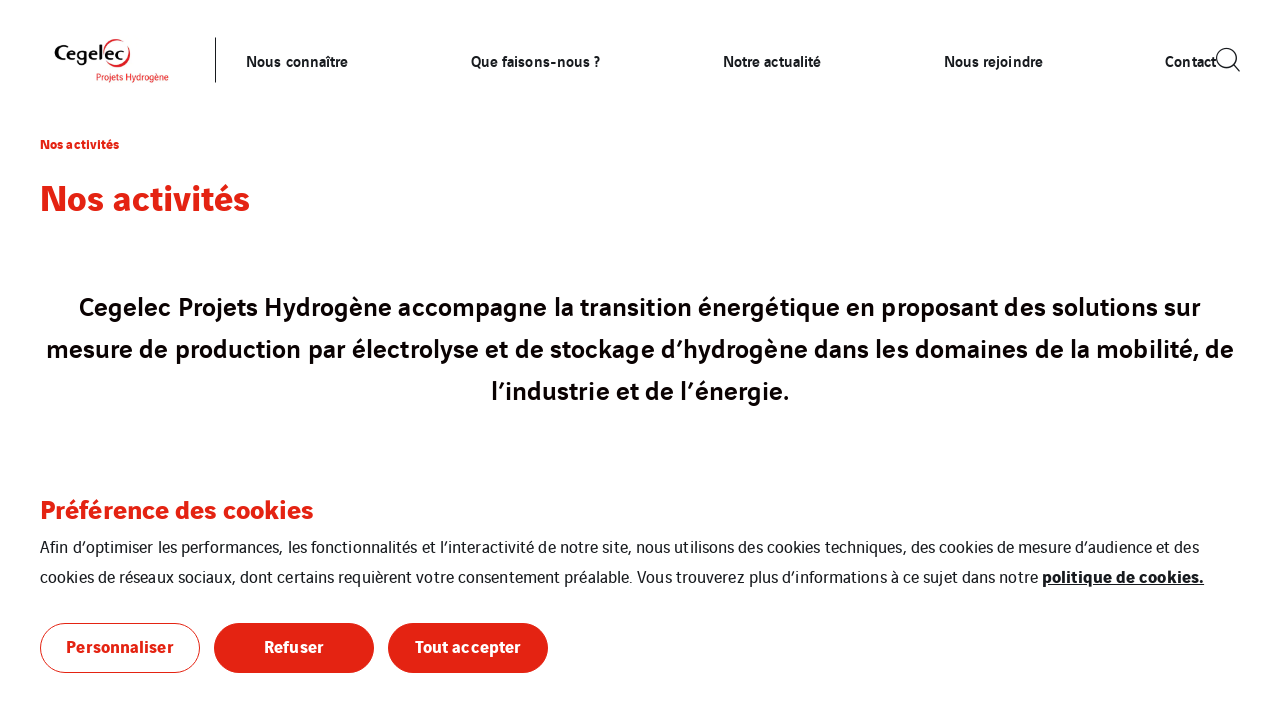

--- FILE ---
content_type: text/html; charset=UTF-8
request_url: https://www.cegelec-projets-hydrogene.fr/nos-activites/
body_size: 11223
content:
<!doctype html>

<html
    class="front-end" lang="fr-FR"
    data-theme="expert"
    data-color="light"
    data-typo="lato"
            >
<head><style>img.lazy{min-height:1px}</style><link href="https://www.cegelec-projets-hydrogene.fr/app/plugins/w3-total-cache/pub/js/lazyload.min.js" as="script">
  <meta charset="utf-8">
  <meta http-equiv="x-ua-compatible" content="ie=edge">
  <meta name="viewport" content="width=device-width, initial-scale=1, shrink-to-fit=no">
  

  
  
  <meta name='robots' content='index, follow, max-image-preview:large, max-snippet:-1, max-video-preview:-1' />

	<!-- This site is optimized with the Yoast SEO plugin v26.1.1 - https://yoast.com/wordpress/plugins/seo/ -->
	<title>Les domaines d’activité de Cegelec Projets Hydrogène</title>
	<meta name="description" content="Cegelec Projets Hydrogène couvre de nombreux domaines d’activités relatifs aux installations sol pour le domaine spatial." />
	<link rel="canonical" href="https://www.cegelec-projets-hydrogene.fr/nos-activites/" />
	<meta property="og:locale" content="fr_FR" />
	<meta property="og:type" content="article" />
	<meta property="og:title" content="Les domaines d’activité de Cegelec Projets Hydrogène" />
	<meta property="og:description" content="Cegelec Projets Hydrogène couvre de nombreux domaines d’activités relatifs aux installations sol pour le domaine spatial." />
	<meta property="og:url" content="https://www.cegelec-projets-hydrogene.fr/nos-activites/" />
	<meta property="og:site_name" content="Cegelec-projets-hydrogene" />
	<meta property="article:modified_time" content="2022-10-12T09:02:10+00:00" />
	<meta name="twitter:card" content="summary_large_image" />
	<!-- / Yoast SEO plugin. -->


<style id='classic-theme-styles-inline-css' type='text/css'>
/*! This file is auto-generated */
.wp-block-button__link{color:#fff;background-color:#32373c;border-radius:9999px;box-shadow:none;text-decoration:none;padding:calc(.667em + 2px) calc(1.333em + 2px);font-size:1.125em}.wp-block-file__button{background:#32373c;color:#fff;text-decoration:none}
</style>
<style id='global-styles-inline-css' type='text/css'>
:root{--wp--preset--aspect-ratio--square: 1;--wp--preset--aspect-ratio--4-3: 4/3;--wp--preset--aspect-ratio--3-4: 3/4;--wp--preset--aspect-ratio--3-2: 3/2;--wp--preset--aspect-ratio--2-3: 2/3;--wp--preset--aspect-ratio--16-9: 16/9;--wp--preset--aspect-ratio--9-16: 9/16;--wp--preset--color--black: #000000;--wp--preset--color--cyan-bluish-gray: #abb8c3;--wp--preset--color--white: #ffffff;--wp--preset--color--pale-pink: #f78da7;--wp--preset--color--vivid-red: #cf2e2e;--wp--preset--color--luminous-vivid-orange: #ff6900;--wp--preset--color--luminous-vivid-amber: #fcb900;--wp--preset--color--light-green-cyan: #7bdcb5;--wp--preset--color--vivid-green-cyan: #00d084;--wp--preset--color--pale-cyan-blue: #8ed1fc;--wp--preset--color--vivid-cyan-blue: #0693e3;--wp--preset--color--vivid-purple: #9b51e0;--wp--preset--gradient--vivid-cyan-blue-to-vivid-purple: linear-gradient(135deg,rgba(6,147,227,1) 0%,rgb(155,81,224) 100%);--wp--preset--gradient--light-green-cyan-to-vivid-green-cyan: linear-gradient(135deg,rgb(122,220,180) 0%,rgb(0,208,130) 100%);--wp--preset--gradient--luminous-vivid-amber-to-luminous-vivid-orange: linear-gradient(135deg,rgba(252,185,0,1) 0%,rgba(255,105,0,1) 100%);--wp--preset--gradient--luminous-vivid-orange-to-vivid-red: linear-gradient(135deg,rgba(255,105,0,1) 0%,rgb(207,46,46) 100%);--wp--preset--gradient--very-light-gray-to-cyan-bluish-gray: linear-gradient(135deg,rgb(238,238,238) 0%,rgb(169,184,195) 100%);--wp--preset--gradient--cool-to-warm-spectrum: linear-gradient(135deg,rgb(74,234,220) 0%,rgb(151,120,209) 20%,rgb(207,42,186) 40%,rgb(238,44,130) 60%,rgb(251,105,98) 80%,rgb(254,248,76) 100%);--wp--preset--gradient--blush-light-purple: linear-gradient(135deg,rgb(255,206,236) 0%,rgb(152,150,240) 100%);--wp--preset--gradient--blush-bordeaux: linear-gradient(135deg,rgb(254,205,165) 0%,rgb(254,45,45) 50%,rgb(107,0,62) 100%);--wp--preset--gradient--luminous-dusk: linear-gradient(135deg,rgb(255,203,112) 0%,rgb(199,81,192) 50%,rgb(65,88,208) 100%);--wp--preset--gradient--pale-ocean: linear-gradient(135deg,rgb(255,245,203) 0%,rgb(182,227,212) 50%,rgb(51,167,181) 100%);--wp--preset--gradient--electric-grass: linear-gradient(135deg,rgb(202,248,128) 0%,rgb(113,206,126) 100%);--wp--preset--gradient--midnight: linear-gradient(135deg,rgb(2,3,129) 0%,rgb(40,116,252) 100%);--wp--preset--font-size--small: 13px;--wp--preset--font-size--medium: 20px;--wp--preset--font-size--large: 36px;--wp--preset--font-size--x-large: 42px;--wp--preset--spacing--20: 0.44rem;--wp--preset--spacing--30: 0.67rem;--wp--preset--spacing--40: 1rem;--wp--preset--spacing--50: 1.5rem;--wp--preset--spacing--60: 2.25rem;--wp--preset--spacing--70: 3.38rem;--wp--preset--spacing--80: 5.06rem;--wp--preset--shadow--natural: 6px 6px 9px rgba(0, 0, 0, 0.2);--wp--preset--shadow--deep: 12px 12px 50px rgba(0, 0, 0, 0.4);--wp--preset--shadow--sharp: 6px 6px 0px rgba(0, 0, 0, 0.2);--wp--preset--shadow--outlined: 6px 6px 0px -3px rgba(255, 255, 255, 1), 6px 6px rgba(0, 0, 0, 1);--wp--preset--shadow--crisp: 6px 6px 0px rgba(0, 0, 0, 1);}:where(.is-layout-flex){gap: 0.5em;}:where(.is-layout-grid){gap: 0.5em;}body .is-layout-flex{display: flex;}.is-layout-flex{flex-wrap: wrap;align-items: center;}.is-layout-flex > :is(*, div){margin: 0;}body .is-layout-grid{display: grid;}.is-layout-grid > :is(*, div){margin: 0;}:where(.wp-block-columns.is-layout-flex){gap: 2em;}:where(.wp-block-columns.is-layout-grid){gap: 2em;}:where(.wp-block-post-template.is-layout-flex){gap: 1.25em;}:where(.wp-block-post-template.is-layout-grid){gap: 1.25em;}.has-black-color{color: var(--wp--preset--color--black) !important;}.has-cyan-bluish-gray-color{color: var(--wp--preset--color--cyan-bluish-gray) !important;}.has-white-color{color: var(--wp--preset--color--white) !important;}.has-pale-pink-color{color: var(--wp--preset--color--pale-pink) !important;}.has-vivid-red-color{color: var(--wp--preset--color--vivid-red) !important;}.has-luminous-vivid-orange-color{color: var(--wp--preset--color--luminous-vivid-orange) !important;}.has-luminous-vivid-amber-color{color: var(--wp--preset--color--luminous-vivid-amber) !important;}.has-light-green-cyan-color{color: var(--wp--preset--color--light-green-cyan) !important;}.has-vivid-green-cyan-color{color: var(--wp--preset--color--vivid-green-cyan) !important;}.has-pale-cyan-blue-color{color: var(--wp--preset--color--pale-cyan-blue) !important;}.has-vivid-cyan-blue-color{color: var(--wp--preset--color--vivid-cyan-blue) !important;}.has-vivid-purple-color{color: var(--wp--preset--color--vivid-purple) !important;}.has-black-background-color{background-color: var(--wp--preset--color--black) !important;}.has-cyan-bluish-gray-background-color{background-color: var(--wp--preset--color--cyan-bluish-gray) !important;}.has-white-background-color{background-color: var(--wp--preset--color--white) !important;}.has-pale-pink-background-color{background-color: var(--wp--preset--color--pale-pink) !important;}.has-vivid-red-background-color{background-color: var(--wp--preset--color--vivid-red) !important;}.has-luminous-vivid-orange-background-color{background-color: var(--wp--preset--color--luminous-vivid-orange) !important;}.has-luminous-vivid-amber-background-color{background-color: var(--wp--preset--color--luminous-vivid-amber) !important;}.has-light-green-cyan-background-color{background-color: var(--wp--preset--color--light-green-cyan) !important;}.has-vivid-green-cyan-background-color{background-color: var(--wp--preset--color--vivid-green-cyan) !important;}.has-pale-cyan-blue-background-color{background-color: var(--wp--preset--color--pale-cyan-blue) !important;}.has-vivid-cyan-blue-background-color{background-color: var(--wp--preset--color--vivid-cyan-blue) !important;}.has-vivid-purple-background-color{background-color: var(--wp--preset--color--vivid-purple) !important;}.has-black-border-color{border-color: var(--wp--preset--color--black) !important;}.has-cyan-bluish-gray-border-color{border-color: var(--wp--preset--color--cyan-bluish-gray) !important;}.has-white-border-color{border-color: var(--wp--preset--color--white) !important;}.has-pale-pink-border-color{border-color: var(--wp--preset--color--pale-pink) !important;}.has-vivid-red-border-color{border-color: var(--wp--preset--color--vivid-red) !important;}.has-luminous-vivid-orange-border-color{border-color: var(--wp--preset--color--luminous-vivid-orange) !important;}.has-luminous-vivid-amber-border-color{border-color: var(--wp--preset--color--luminous-vivid-amber) !important;}.has-light-green-cyan-border-color{border-color: var(--wp--preset--color--light-green-cyan) !important;}.has-vivid-green-cyan-border-color{border-color: var(--wp--preset--color--vivid-green-cyan) !important;}.has-pale-cyan-blue-border-color{border-color: var(--wp--preset--color--pale-cyan-blue) !important;}.has-vivid-cyan-blue-border-color{border-color: var(--wp--preset--color--vivid-cyan-blue) !important;}.has-vivid-purple-border-color{border-color: var(--wp--preset--color--vivid-purple) !important;}.has-vivid-cyan-blue-to-vivid-purple-gradient-background{background: var(--wp--preset--gradient--vivid-cyan-blue-to-vivid-purple) !important;}.has-light-green-cyan-to-vivid-green-cyan-gradient-background{background: var(--wp--preset--gradient--light-green-cyan-to-vivid-green-cyan) !important;}.has-luminous-vivid-amber-to-luminous-vivid-orange-gradient-background{background: var(--wp--preset--gradient--luminous-vivid-amber-to-luminous-vivid-orange) !important;}.has-luminous-vivid-orange-to-vivid-red-gradient-background{background: var(--wp--preset--gradient--luminous-vivid-orange-to-vivid-red) !important;}.has-very-light-gray-to-cyan-bluish-gray-gradient-background{background: var(--wp--preset--gradient--very-light-gray-to-cyan-bluish-gray) !important;}.has-cool-to-warm-spectrum-gradient-background{background: var(--wp--preset--gradient--cool-to-warm-spectrum) !important;}.has-blush-light-purple-gradient-background{background: var(--wp--preset--gradient--blush-light-purple) !important;}.has-blush-bordeaux-gradient-background{background: var(--wp--preset--gradient--blush-bordeaux) !important;}.has-luminous-dusk-gradient-background{background: var(--wp--preset--gradient--luminous-dusk) !important;}.has-pale-ocean-gradient-background{background: var(--wp--preset--gradient--pale-ocean) !important;}.has-electric-grass-gradient-background{background: var(--wp--preset--gradient--electric-grass) !important;}.has-midnight-gradient-background{background: var(--wp--preset--gradient--midnight) !important;}.has-small-font-size{font-size: var(--wp--preset--font-size--small) !important;}.has-medium-font-size{font-size: var(--wp--preset--font-size--medium) !important;}.has-large-font-size{font-size: var(--wp--preset--font-size--large) !important;}.has-x-large-font-size{font-size: var(--wp--preset--font-size--x-large) !important;}
:where(.wp-block-post-template.is-layout-flex){gap: 1.25em;}:where(.wp-block-post-template.is-layout-grid){gap: 1.25em;}
:where(.wp-block-columns.is-layout-flex){gap: 2em;}:where(.wp-block-columns.is-layout-grid){gap: 2em;}
:root :where(.wp-block-pullquote){font-size: 1.5em;line-height: 1.6;}
</style>
<link rel='stylesheet' rel='dns-prefetch' async defer='defer' id='cookie-law-info-css' href='https://www.cegelec-projets-hydrogene.fr/app/plugins/webtoffee-gdpr-cookie-consent/public/css/cookie-law-info-public.css?ver=2.6.5' type='text/css' media='all' />
<link rel='stylesheet' rel='dns-prefetch' async defer='defer' id='cookie-law-info-gdpr-css' href='https://www.cegelec-projets-hydrogene.fr/app/plugins/webtoffee-gdpr-cookie-consent/public/css/cookie-law-info-gdpr.css?ver=2.6.5' type='text/css' media='all' />
<style id='cookie-law-info-gdpr-inline-css' type='text/css'>
.cli-modal-content, .cli-tab-content { background-color: #ffffff; }.cli-privacy-content-text, .cli-modal .cli-modal-dialog, .cli-tab-container p, a.cli-privacy-readmore { color: #000000; }.cli-tab-header { background-color: #f2f2f2; }.cli-tab-header, .cli-tab-header a.cli-nav-link,span.cli-necessary-caption,.cli-switch .cli-slider:after { color: #000000; }.cli-switch .cli-slider:before { background-color: #ffffff; }.cli-switch input:checked + .cli-slider:before { background-color: #ffffff; }.cli-switch .cli-slider { background-color: #e3e1e8; }.cli-switch input:checked + .cli-slider { background-color: #28a745; }.cli-modal-close svg { fill: #000000; }.cli-tab-footer .wt-cli-privacy-accept-all-btn { background-color: #00acad; color: #ffffff}.cli-tab-footer .wt-cli-privacy-accept-btn { background-color: #00acad; color: #ffffff}.cli-tab-header a:before{ border-right: 1px solid #000000; border-bottom: 1px solid #000000; }
</style>
<link rel='stylesheet' rel='dns-prefetch' async defer='defer' id='sage/main.css-css' href='https://www.cegelec-projets-hydrogene.fr/app/themes/veentreprise/dist/styles/main_d1b9a60f.css' type='text/css' media='all' />
<script type="text/javascript" src="https://www.cegelec-projets-hydrogene.fr/wp-includes/js/jquery/jquery.min.js?ver=3.7.1" id="jquery-core-js"></script>
<script type="text/javascript" src="https://www.cegelec-projets-hydrogene.fr/wp-includes/js/jquery/jquery-migrate.min.js?ver=3.4.1" id="jquery-migrate-js"></script>
<script type="text/javascript" id="cookie-law-info-js-extra">
/* <![CDATA[ */
var Cli_Data = {"nn_cookie_ids":[],"non_necessary_cookies":{"cookies-reseaux-sociaux":["Cookies r\u00e9seaux sociaux et services tiers"]},"cookielist":{"cookies-de-mesure-daudience":{"id":28,"status":true,"priority":0,"title":"Cookies de mesures d\u2019audience","strict":true,"default_state":false,"ccpa_optout":false,"loadonstart":true},"cookies-techniques":{"id":32,"status":true,"priority":0,"title":"Cookies techniques","strict":true,"default_state":false,"ccpa_optout":false,"loadonstart":true},"cookies-reseaux-sociaux":{"id":30,"status":true,"priority":0,"title":"Cookies r\u00e9seaux sociaux et services tiers","strict":false,"default_state":false,"ccpa_optout":false,"loadonstart":false}},"ajax_url":"https:\/\/www.cegelec-projets-hydrogene.fr\/app\/themes\/veentreprise\/app\/ajax-handler.php","current_lang":"fr","security":"9215cbd493","eu_countries":["GB"],"geoIP":"disabled","use_custom_geolocation_api":"","custom_geolocation_api":"https:\/\/geoip.cookieyes.com\/geoip\/checker\/result.php","consentVersion":"1","strictlyEnabled":["necessary","obligatoire","cookies-de-mesure-daudience","cookies-techniques"],"cookieDomain":"","privacy_length":"250","ccpaEnabled":"","ccpaRegionBased":"","ccpaBarEnabled":"","ccpaType":"gdpr","triggerDomRefresh":"","secure_cookies":""};
var log_object = {"ajax_url":"https:\/\/www.cegelec-projets-hydrogene.fr\/app\/themes\/veentreprise\/app\/ajax-handler.php"};
/* ]]> */
</script>
<script type="text/javascript" src="https://www.cegelec-projets-hydrogene.fr/app/plugins/webtoffee-gdpr-cookie-consent/public/js/cookie-law-info-public.js?ver=2.6.5" id="cookie-law-info-js"></script>
<link rel="https://api.w.org/" href="https://www.cegelec-projets-hydrogene.fr/wp-json/" /><link rel="alternate" title="JSON" type="application/json" href="https://www.cegelec-projets-hydrogene.fr/wp-json/wp/v2/pages/74" /><link rel='shortlink' href='https://www.cegelec-projets-hydrogene.fr/?p=74' />
<link rel="alternate" title="oEmbed (JSON)" type="application/json+oembed" href="https://www.cegelec-projets-hydrogene.fr/wp-json/oembed/1.0/embed?url=https%3A%2F%2Fwww.cegelec-projets-hydrogene.fr%2Fnos-activites%2F" />
<link rel="alternate" title="oEmbed (XML)" type="text/xml+oembed" href="https://www.cegelec-projets-hydrogene.fr/wp-json/oembed/1.0/embed?url=https%3A%2F%2Fwww.cegelec-projets-hydrogene.fr%2Fnos-activites%2F&#038;format=xml" />
<script>jQuery(document).ready(function(){jQuery('.cli-modal-footer .cli-tab-footer.wt-cli-privacy-overview-actions').prepend('<a id="wt-cli-accept-all-btn" tabindex="0" role="button" data-cli_action="accept_all" class="wt-cli-element wt-cli-accept-all-btn cookie_action_close_header cli_action_button cli-btn wt-cli-privacy-btn">Tout accepter</a>');});</script><script>jQuery(document).ready(function(){jQuery('.cli-modal-footer .cli-tab-footer.wt-cli-privacy-overview-actions').prepend('<a id="wt-cli-reject-btn" tabindex="0" role="button" class="wt-cli-element cookie_action_close_header_reject cli_action_button cli-btn wt-cli-privacy-btn" data-cli_action="reject">Tout refuser</a>');});</script>            <script>
                window.ajaxurl = 'https://www.cegelec-projets-hydrogene.fr/app/themes/veentreprise/app/ajax-handler.php';
            </script>
            <!-- Matomo -->
<script type="text/plain" data-cli-class="cli-blocker-script"  data-cli-category="cookies-de-mesure-daudience" data-cli-script-type="cookies-de-mesure-daudience" data-cli-block="false" data-cli-block-if-ccpa-optout="false" data-cli-element-position="head">
  var _paq = window._paq = window._paq || [];
  /* tracker methods like "setCustomDimension" should be called before "trackPageView" */
  _paq.push(['trackPageView']);
  _paq.push(['enableLinkTracking']);
  (function() {
    var u="//matomo-com.vinci-energies.net/";
    _paq.push(['setTrackerUrl', u+'matomo.php']);
    _paq.push(['setSiteId', '225']);
    var d=document, g=d.createElement('script'), s=d.getElementsByTagName('script')[0];
    g.async=true; g.src=u+'matomo.js'; s.parentNode.insertBefore(g,s);
  })();
</script>
<!-- End Matomo Code -->
  <script>
    window.addEventListener('LazyLoad::Initialized', function (e) {
      var lazyLoadInstance = e.detail.instance;

      lazyLoadInstance._settings.callback_loaded = function (el) {
        el.style.display = 'none';
        el.offsetHeight;
        el.style.display = '';
      };
    }, false);
  </script>
</head>

<body class="wp-singular page-template-default page page-id-74 wp-theme-veentrepriseresources nos-activites app-data index-data singular-data page-data page-74-data page-nos-activites-data">

    <style>
        :root {
            --primary: #e42312;
            --secondary: #0a0202;
            --tertiary: #a0a0a0;
            --primary-set: #ffffff;
            --secondary-set: #ffffff;
            --tertiary-set: #ffffff;
        }

        

    </style>


    <div class="page-loader js-page-loader"
    style="position: fixed; top: 0; left: 0; width: 100%; height: 100%; z-index: 99999; background-color: #f2f2f2;">
            
        <img class="main-logo" src="https://www.cegelec-projets-hydrogene.fr/app/uploads/sites/328/2022/08/Logo_Cegelec-H2-V1.jpg" alt="" width="454" height="158"
                style="position: absolute; top: 50%; left: 50%; transform: translate(-50%, -50%); width: 50%; max-width: 240px;">
    </div>

    
    <div class="main-wrap" role="document">

        <header class="header">

    <div class="header-holder">

        
        <div class="header-inner">
            <div class="header-background"></div>
            <div class="header-main">
                <div class="container">
                    <div class="header-row">
                        <div class="header-col">

                            <div id="header-logo" class="header-logo">

                                                                    <a class="logo-link" href="https://www.cegelec-projets-hydrogene.fr/">
                                        
                                        <img class="main-logo" src="https://www.cegelec-projets-hydrogene.fr/app/uploads/sites/328/2022/08/Logo_Cegelec-H2-V1.jpg"
                                        alt="" width="454" height="158" style="width: 454px; height: 158px;">
                                    </a>
                                                            </div>
                            <div class="header-navigation">
                                
                                <div class="header-menu-desktop">
                                                                            <div class="header-mega-menu-background"></div>
                                                                        
                                    
                                    
                                                                            
                                                                                    <div class="menu-menu-principal-fr-container"><ul id="menu" class="nav"><li id="menu-item-158" class="menu-item menu-item-type-custom menu-item-object-custom menu-item-has-children menu-item-158"><a href="https://www.cegelec-projets-hydrogene.fr/qui-sommes-nous/">Nous connaître</a>          <div class="sub-menu mega-menu">
            <div class="container">
              <h3 class="sub-menu__title menu-item">
  <a href="https://www.cegelec-projets-hydrogene.fr/qui-sommes-nous/" class="menu-item-link">  Nous connaître
  </a></h3>








              <ul class="sub-menu__lvl-2">	<li id="menu-item-160" class="menu-item menu-item-type-post_type menu-item-object-page menu-item-160"><a href="https://www.cegelec-projets-hydrogene.fr/qui-sommes-nous/">Qui sommes-nous?</a></li>
	<li id="menu-item-159" class="menu-item menu-item-type-post_type menu-item-object-page menu-item-159"><a href="https://www.cegelec-projets-hydrogene.fr/notre-histoire/">Notre histoire</a></li>
</ul><ul class="sub-menu__lvl-3"></ul>
<ul class="sub-menu__lvl-4"></ul>
</div></div></li>
<li id="menu-item-161" class="menu-item menu-item-type-custom menu-item-object-custom current-menu-ancestor current-menu-parent menu-item-has-children menu-item-161"><a href="https://www.cegelec-projets-hydrogene.fr/nos-activites/">Que faisons-nous ?</a>          <div class="sub-menu mega-menu">
            <div class="container">
              <h3 class="sub-menu__title menu-item">
  <a href="https://www.cegelec-projets-hydrogene.fr/nos-activites/" class="menu-item-link">  Que faisons-nous ?
  </a></h3>








              <ul class="sub-menu__lvl-2">	<li id="menu-item-162" class="menu-item menu-item-type-post_type menu-item-object-page current-menu-item page_item page-item-74 current_page_item menu-item-162"><a href="https://www.cegelec-projets-hydrogene.fr/nos-activites/" aria-current="page">Nos activités</a></li>
	<li id="menu-item-163" class="menu-item menu-item-type-post_type menu-item-object-page menu-item-163"><a href="https://www.cegelec-projets-hydrogene.fr/nos-expertises/">Nos expertises</a></li>
</ul><ul class="sub-menu__lvl-3"></ul>
<ul class="sub-menu__lvl-4"></ul>
</div></div></li>
<li id="menu-item-164" class="menu-item menu-item-type-custom menu-item-object-custom menu-item-164"><a href="https://www.cegelec-projets-hydrogene.fr/news/">Notre actualité</a></li>
<li id="menu-item-166" class="menu-item menu-item-type-post_type menu-item-object-page menu-item-166"><a href="https://www.cegelec-projets-hydrogene.fr/nous-rejoindre/">Nous rejoindre</a></li>
<li id="menu-item-165" class="menu-item menu-item-type-post_type menu-item-object-page menu-item-165"><a href="https://www.cegelec-projets-hydrogene.fr/contact/">Contact</a></li>
</ul></div>
                                                                             
                                                                    </div>
                                                                    <div class="header-menu-mobile">
                                        
                                        
                                                                                                                                    <div class="header-menu-mobile__top"><ul id="menu-menu-principal-fr" class="nav"><li class="menu-item menu-item-type-custom menu-item-object-custom menu-item-has-children menu-item-158"><a href="https://www.cegelec-projets-hydrogene.fr/qui-sommes-nous/">Nous connaître</a>
<ul class="sub-menu">
	<li class="menu-item menu-item-type-post_type menu-item-object-page menu-item-160"><a href="https://www.cegelec-projets-hydrogene.fr/qui-sommes-nous/">Qui sommes-nous?</a></li>
	<li class="menu-item menu-item-type-post_type menu-item-object-page menu-item-159"><a href="https://www.cegelec-projets-hydrogene.fr/notre-histoire/">Notre histoire</a></li>
</ul>
</li>
<li class="menu-item menu-item-type-custom menu-item-object-custom current-menu-ancestor current-menu-parent menu-item-has-children menu-item-161"><a href="https://www.cegelec-projets-hydrogene.fr/nos-activites/">Que faisons-nous ?</a>
<ul class="sub-menu">
	<li class="menu-item menu-item-type-post_type menu-item-object-page current-menu-item page_item page-item-74 current_page_item menu-item-162"><a href="https://www.cegelec-projets-hydrogene.fr/nos-activites/" aria-current="page">Nos activités</a></li>
	<li class="menu-item menu-item-type-post_type menu-item-object-page menu-item-163"><a href="https://www.cegelec-projets-hydrogene.fr/nos-expertises/">Nos expertises</a></li>
</ul>
</li>
<li class="menu-item menu-item-type-custom menu-item-object-custom menu-item-164"><a href="https://www.cegelec-projets-hydrogene.fr/news/">Notre actualité</a></li>
<li class="menu-item menu-item-type-post_type menu-item-object-page menu-item-166"><a href="https://www.cegelec-projets-hydrogene.fr/nous-rejoindre/">Nous rejoindre</a></li>
<li class="menu-item menu-item-type-post_type menu-item-object-page menu-item-165"><a href="https://www.cegelec-projets-hydrogene.fr/contact/">Contact</a></li>
</ul></div>
                                                                                    
                                        <div class="header-menu-mobile__bottom dark-bg">
                                            <div class="nav"><ul>
<li class="page_item page-item-5"><a href="https://www.cegelec-projets-hydrogene.fr/">Cegelec Projets Hydrogène</a></li>
<li class="page_item page-item-47"><a href="https://www.cegelec-projets-hydrogene.fr/contact/">Contact</a></li>
<li class="page_item page-item-74 current_page_item"><a href="https://www.cegelec-projets-hydrogene.fr/nos-activites/" aria-current="page">Nos activités</a></li>
<li class="page_item page-item-61"><a href="https://www.cegelec-projets-hydrogene.fr/nos-expertises/">Nos expertises</a></li>
<li class="page_item page-item-100"><a href="https://www.cegelec-projets-hydrogene.fr/notre-histoire/">Notre histoire</a></li>
<li class="page_item page-item-55"><a href="https://www.cegelec-projets-hydrogene.fr/nous-rejoindre/">Nous rejoindre</a></li>
<li class="page_item page-item-120"><a href="https://www.cegelec-projets-hydrogene.fr/qui-sommes-nous/">Qui sommes-nous?</a></li>
<li class="page_item page-item-7"><a href="https://www.cegelec-projets-hydrogene.fr/mentions-legales/">Mentions Légales</a></li>
<li class="page_item page-item-9"><a href="https://www.cegelec-projets-hydrogene.fr/cookies/">Cookies</a></li>
<li class="page_item page-item-11"><a href="https://www.cegelec-projets-hydrogene.fr/plan-du-site/">Plan du site</a></li>
<li class="page_item page-item-24"><a href="https://www.cegelec-projets-hydrogene.fr/suppression-de-donnees/">Suppression de données</a></li>
</ul></div>

                                            <div class="header-elements">
  
  </div>


                                                                                            <div class=nav>
    
    <ul class="social-list">
                    <li class="social-item">
                <a class="social-link minimal-link" href="https://www.linkedin.com/company/cegelec-projets-hydrog%C3%A8ne/" target="_blank">
                    <span class="icon icon-linkedin"></span>
                </a>
            </li>
            </ul>

            </div>
    
                                                                                    </div>
                                    </div>
                                                        </div>
                    </div>
                    <div class="header-col">

                        <div class="header-tools">

                            
                            <div class="header-elements">
  
      
    <button class="search link js-header-form" data-action="show" data-form="#header-search">
      <i class="icon-search"></i>
    </button>
  </div>

                            

                            
                            <div class="header-burger ">
                                
                                <div class="menu-burger js-burger-menu">
                                    <div class="burger-icon">
                                        <div class="burger-container">
                                            <span class="burger-bun-top"></span>
                                            <span class="burger-filling"></span>
                                            <span class="burger-bun-bot"></span>
                                        </div>
                                    </div>
                                </div>
                            </div>

                        </div>
                    </div>
                </div>
            </div>
        </div>
        <div id="header-search">
            <div class="container-md">
                <button class="js-header-form" data-action="hide" data-form="#header-search">
                    <i class="icon-close"></i>
                </button>
                <form role="search" method="get" class="search-form" action="https://www.cegelec-projets-hydrogene.fr/">
				<label>
					<span class="screen-reader-text">Rechercher :</span>
					<input type="search" class="search-field" placeholder="Saisissez votre recherche" value="" name="s" autocomplete="off" />
				</label>
				<div class="icon-arrow-link"><input type="submit" class="search-submit" value="Rechercher" /></div>
			</form>
            </div>
        </div>
    </div>
    </div>
</header>

        <main class="main">
            
                         
            
                        <section class="block-breadcrumb" data-scrolltrigger-self>
        <div class="container">
			<div class="breadcrumb"><span><span class="breadcrumb_last" aria-current="page">Nos activités</span></span></div>
		</div>
	</section>
            
        

                            <section class="section block-wysiwyg editor" data-scrolltrigger-self>
    
    <div class="container">
        <h2><strong>Nos activités</strong></h2>


                                </div>

</section>


<section class="section block-wysiwyg editor" data-scrolltrigger-self>
    
    <div class="container">
        <blockquote>
<h3 style="text-align: center">Cegelec Projets Hydrogène accompagne la transition énergétique en proposant des solutions sur mesure de production par électrolyse et de stockage d’hydrogène dans les domaines de la mobilité, de l’industrie et de l’énergie.</h3>
</blockquote>


                                </div>

</section>


<section class="section block-compound --shifted">
    
<div class="container compound-container" data-scrolltrigger-section>

            <div class="compound-illus-wrapper">
            <img fetchpriority="high" decoding="async" src="data:image/svg+xml,%3Csvg%20xmlns='http://www.w3.org/2000/svg'%20viewBox='0%200%20785%20695'%3E%3C/svg%3E" data-src="https://www.cegelec-projets-hydrogene.fr/app/uploads/sites/328/2022/09/Production-electrique-785x695-1.png" alt="" width="785" height="695" class="compound-illus lazy">
        </div>
    
    <div class="compound-desc" data-scrolltrigger-section>
                            <p class="compound-title">Production électrique</p>
                            <p class="compound-txt">●  Couplage d’électrolyseurs aux installations d’énergie renouvelable pour stocker l&rsquo;Energie<br />
●  Stockage d’Hydrogène réversible avec production d’électricité par Pile à combustible<br />
</p>
        
                                </div>

</div>
</section>


<section class="section block-compound --shifted --reverse">
    
<div class="container compound-container" data-scrolltrigger-section>

            <div class="compound-illus-wrapper">
            <img decoding="async" src="data:image/svg+xml,%3Csvg%20xmlns='http://www.w3.org/2000/svg'%20viewBox='0%200%20785%20695'%3E%3C/svg%3E" data-src="https://www.cegelec-projets-hydrogene.fr/app/uploads/sites/328/2022/09/mobilite-785x695-2.png" alt="" width="785" height="695" class="compound-illus lazy">
        </div>
    
    <div class="compound-desc" data-scrolltrigger-section>
                            <p class="compound-title">Mobilités</p>
                            <p class="compound-txt">●  Station de production d’hydrogène par électrolyse<br />
●  Station de stockage et distribution d’hydrogène (train, BOM, Bus, voiture, bateau, barge)<br />
</p>
        
                                </div>

</div>
</section>


<section class="section block-compound --shifted">
    
<div class="container compound-container" data-scrolltrigger-section>

            <div class="compound-illus-wrapper">
            <img decoding="async" src="data:image/svg+xml,%3Csvg%20xmlns='http://www.w3.org/2000/svg'%20viewBox='0%200%20785%20695'%3E%3C/svg%3E" data-src="https://www.cegelec-projets-hydrogene.fr/app/uploads/sites/328/2022/09/Industrie-785x695-1-1.png" alt="" width="785" height="695" class="compound-illus lazy">
        </div>
    
    <div class="compound-desc" data-scrolltrigger-section>
                            <p class="compound-title">Industrie</p>
                            <p class="compound-txt">●  Unité de production d’hydrogène gazeux « vert » sur site<br />
●  Compression, stockage et acheminement d&rsquo;H2</p>
        
                                </div>

</div>
</section>

            
                    </main>

                <footer class="footer">

    <div class="container">

        <div class="footer-primary" data-scrolltrigger-section>

            <div class="footer-infos">
                <div class="wrap">

                    					<nav class="footer-logo-wrap">
                        <a href="https://www.cegelec-projets-hydrogene.fr/" class="footer-logo-link">
							
                            <img src="data:image/svg+xml,%3Csvg%20xmlns='http://www.w3.org/2000/svg'%20viewBox='0%200%20130%2090'%3E%3C/svg%3E" data-src="https://www.cegelec-projets-hydrogene.fr/app/uploads/sites/328/2022/10/Sans-titre-10.png" alt="" width="130" height="90" class="footer-logo lazy">
                        </a>
					</nav>
                    
                                            <p class="footer-description">Experts dans le spatial depuis plus de 60 ans</p>
                                    </div>
            </div>

            
			<div class=footer-socials>
    
    <ul class="social-list">
                    <li class="social-item">
                <a class="social-link minimal-link" href="https://www.linkedin.com/company/cegelec-projets-hydrog%C3%A8ne/" target="_blank">
                    <span class="icon icon-linkedin"></span>
                </a>
            </li>
            </ul>

            </div>
    
        </div>


        <div class="footer-secondary" data-scrolltrigger-self>
                            <div class="footer-legals">
                    <div class="menu-footer-fr-container"><ul id="menu-footer-fr" class="nav"><li id="menu-item-155" class="menu-item menu-item-type-post_type menu-item-object-page menu-item-155"><a href="https://www.cegelec-projets-hydrogene.fr/mentions-legales/">Mentions Légales</a></li>
<li id="menu-item-156" class="menu-item menu-item-type-post_type menu-item-object-page menu-item-156"><a href="https://www.cegelec-projets-hydrogene.fr/cookies/">Cookies</a></li>
<li id="menu-item-157" class="menu-item menu-item-type-post_type menu-item-object-page menu-item-157"><a href="https://www.cegelec-projets-hydrogene.fr/plan-du-site/">Plan du site</a></li>
</ul></div>
                </div>
            
                            <div class="footer-copyright">
                                            <a href="https://www.vinci-energies.com/">
                            <img class="lazy" src="data:image/svg+xml,%3Csvg%20xmlns='http://www.w3.org/2000/svg'%20viewBox='0%200%20120%2080'%3E%3C/svg%3E" data-src="https://www.cegelec-projets-hydrogene.fr/app/uploads/sites/328/2022/10/Sans-titre-9.png" alt="" width="120" height="80">
                        </a>
                                    </div>
                    </div>

    </div>
</footer>
    </div>

    <script type="speculationrules">
{"prefetch":[{"source":"document","where":{"and":[{"href_matches":"\/*"},{"not":{"href_matches":["\/wp-*.php","\/wp-admin\/*","\/app\/uploads\/sites\/328\/*","\/app\/*","\/app\/plugins\/*","\/app\/themes\/veentreprise\/resources\/*","\/*\\?(.+)"]}},{"not":{"selector_matches":"a[rel~=\"nofollow\"]"}},{"not":{"selector_matches":".no-prefetch, .no-prefetch a"}}]},"eagerness":"conservative"}]}
</script>
<div class="wt-cli-cookie-bar-container" data-nosnippet="true"  data-banner-version="2.0"><!--googleoff: all--><div id="cookie-law-info-bar" role="dialog" aria-live="polite" aria-label="cookieconsent" aria-describedby="wt-cli-cookie-banner" data-cli-geo-loc="0" style="text-align:left; padding:15px 30px;" class="wt-cli-cookie-bar"><div class="cli-wrapper"><h5 role="heading" aria-level="5" tabindex="0" id="wt-cli-cookie-banner-title" style="">Préférence des cookies</h5><span id="wt-cli-cookie-banner"><div class="cookie-banner-content"><div class="message">Afin d’optimiser les performances, les fonctionnalités et l’interactivité de notre site, nous utilisons des cookies techniques, des cookies de mesure d’audience et des cookies de réseaux sociaux, dont certains requièrent votre consentement préalable. Vous trouverez plus d’informations à ce sujet dans notre <a id="wt-cli-policy-link" tabindex="0" href="https://www.cegelec-projets-hydrogene.fr/cookies/"  style="" target="_blank"  class="wt-cli-element wt-cli-element cli-plugin-main-link"  >politique de cookies.</a></div><div class="actions-wrapper"><a id="wt-cli-settings-btn" tabindex="0" role='button' style="border-bottom:1px solid; text-decoration:none; text-decoration:none;" class="wt-cli-element cli_settings_button"  >Personnaliser</a><a id="wt-cli-reject-btn" tabindex="0" role='button' style="margin:5px 5px 5px 5px; border-radius:0; padding:8px 25px 8px 25px;"  class="wt-cli-element medium cli-plugin-button cli-plugin-main-button cookie_action_close_header_reject cli_action_button"  data-cli_action="reject">Refuser</a><a id="wt-cli-accept-all-btn" tabindex="0" role='button' style="margin:5px 5px 5px 30px; border-radius:0; padding:8px 25px 8px 25px;" data-cli_action="accept_all"  class="wt-cli-element medium cli-plugin-button wt-cli-accept-all-btn cookie_action_close_header cli_action_button" >Tout accepter</a></div></div></span></div></div><div tabindex="0" id="cookie-law-info-again" style="display:none;"><span id="cookie_hdr_showagain">Cookies</span></div><div class="cli-modal" id="cliSettingsPopup" role="dialog" aria-labelledby="wt-cli-privacy-title" tabindex="-1" aria-hidden="true">
  <div class="cli-modal-dialog" role="document">
    <div class="cli-modal-content cli-bar-popup">
      <button aria-label="Fermer" type="button" class="cli-modal-close" id="cliModalClose">
      <svg class="" viewBox="0 0 24 24"><path d="M19 6.41l-1.41-1.41-5.59 5.59-5.59-5.59-1.41 1.41 5.59 5.59-5.59 5.59 1.41 1.41 5.59-5.59 5.59 5.59 1.41-1.41-5.59-5.59z"></path><path d="M0 0h24v24h-24z" fill="none"></path></svg>
      <span class="wt-cli-sr-only">Fermer</span>
      </button>
        <div class="cli-modal-body">

    <div class="wt-cli-element cli-container-fluid cli-tab-container">
        <div class="cli-row">
                            <div class="cli-col-12 cli-align-items-stretch cli-px-0">
                    <div class="cli-privacy-overview">
                        <h4 id='wt-cli-privacy-title'>Respect de la vie privée</h4>                        <div class="cli-privacy-content">
                            <div class="cli-privacy-content-text">Ce site web utilise des cookies pour améliorer votre expérience lorsque vous naviguez sur le site. Parmi ces cookies, ceux qui sont catégorisés comme nécessaires sont stockés sur votre navigateur car ils sont essentiels pour le fonctionnement des fonctionnalités de base du site web. Nous utilisons également des cookies tiers qui nous aident à analyser et à comprendre comment vous utilisez ce site web. Ces cookies ne seront stockés dans votre navigateur qu'avec votre consentement. Vous avez également la possibilité de refuser ces cookies. Mais la désactivation de certains de ces cookies peut avoir un effet sur votre expérience de navigation.</div>
                        </div>
                        <a id="wt-cli-privacy-readmore"  tabindex="0" role="button" class="cli-privacy-readmore" data-readmore-text="Afficher plus" data-readless-text="Afficher moins"></a>                    </div>
                </div>
                        <div class="cli-col-12 cli-align-items-stretch cli-px-0 cli-tab-section-container" role="tablist">

                
                                    <div class="cli-tab-section">
                        <div class="cli-tab-header">
                            <a id="wt-cli-tab-link-cookies-de-mesure-daudience" tabindex="0" role="tab" aria-expanded="false" aria-describedby="wt-cli-tab-cookies-de-mesure-daudience" aria-controls="wt-cli-tab-cookies-de-mesure-daudience" class="cli-nav-link cli-settings-mobile" data-target="cookies-de-mesure-daudience" data-toggle="cli-toggle-tab">
                                Cookies de mesures d’audience                            </a>
                                                                                        <div class="wt-cli-necessary-checkbox">
                                    <input type="checkbox" class="cli-user-preference-checkbox" id="wt-cli-checkbox-cookies-de-mesure-daudience" aria-label="Cookies de mesures d’audience" data-id="checkbox-cookies-de-mesure-daudience" checked="checked" />
                                    <label class="form-check-label" for="wt-cli-checkbox-cookies-de-mesure-daudience"> Cookies de mesures d’audience </label>
                                </div>
                                <span class="cli-necessary-caption">
                                    Toujours activé                                </span>
                                                    </div>
                        <div class="cli-tab-content">
                            <div id="wt-cli-tab-cookies-de-mesure-daudience" tabindex="0" role="tabpanel" aria-labelledby="wt-cli-tab-link-cookies-de-mesure-daudience" class="cli-tab-pane cli-fade" data-id="cookies-de-mesure-daudience">
                            <div class="wt-cli-cookie-description">Les cookies de mesure d’audience sont utilisés pour comprendre comment les visiteurs naviguent sur le site. Ces cookies nous aident à récolter des informations sur le nombre de visiteurs, les taux de rebond, les sources de trafic, etc. Veuillez-vous référer à notre politique d’utilisation des cookies pour en savoir plus sur Matomo, l'outil respectueux des données personnelles que nous utilisons.</div>
                            </div>
                        </div>
                    </div>
                                    <div class="cli-tab-section">
                        <div class="cli-tab-header">
                            <a id="wt-cli-tab-link-cookies-techniques" tabindex="0" role="tab" aria-expanded="false" aria-describedby="wt-cli-tab-cookies-techniques" aria-controls="wt-cli-tab-cookies-techniques" class="cli-nav-link cli-settings-mobile" data-target="cookies-techniques" data-toggle="cli-toggle-tab">
                                Cookies techniques                            </a>
                                                                                        <div class="wt-cli-necessary-checkbox">
                                    <input type="checkbox" class="cli-user-preference-checkbox" id="wt-cli-checkbox-cookies-techniques" aria-label="Cookies techniques" data-id="checkbox-cookies-techniques" checked="checked" />
                                    <label class="form-check-label" for="wt-cli-checkbox-cookies-techniques"> Cookies techniques </label>
                                </div>
                                <span class="cli-necessary-caption">
                                    Toujours activé                                </span>
                                                    </div>
                        <div class="cli-tab-content">
                            <div id="wt-cli-tab-cookies-techniques" tabindex="0" role="tabpanel" aria-labelledby="wt-cli-tab-link-cookies-techniques" class="cli-tab-pane cli-fade" data-id="cookies-techniques">
                            <div class="wt-cli-cookie-description">Les cookies techniques permettent au site de fonctionner de manière optimale.</div>
                            </div>
                        </div>
                    </div>
                                    <div class="cli-tab-section">
                        <div class="cli-tab-header">
                            <a id="wt-cli-tab-link-cookies-reseaux-sociaux" tabindex="0" role="tab" aria-expanded="false" aria-describedby="wt-cli-tab-cookies-reseaux-sociaux" aria-controls="wt-cli-tab-cookies-reseaux-sociaux" class="cli-nav-link cli-settings-mobile" data-target="cookies-reseaux-sociaux" data-toggle="cli-toggle-tab">
                                Cookies réseaux sociaux et services tiers                            </a>
                                                                                        <div class="cli-switch">
                                    <input type="checkbox" class="cli-user-preference-checkbox"  id="wt-cli-checkbox-cookies-reseaux-sociaux" aria-label="cookies-reseaux-sociaux" data-id="checkbox-cookies-reseaux-sociaux" role="switch" aria-controls="wt-cli-tab-link-cookies-reseaux-sociaux" aria-labelledby="wt-cli-tab-link-cookies-reseaux-sociaux"  />
                                    <label for="wt-cli-checkbox-cookies-reseaux-sociaux" class="cli-slider" data-cli-enable="Activée" data-cli-disable="Désactivée"><span class="wt-cli-sr-only">cookies-reseaux-sociaux</span></label>
                                </div>
                                                    </div>
                        <div class="cli-tab-content">
                            <div id="wt-cli-tab-cookies-reseaux-sociaux" tabindex="0" role="tabpanel" aria-labelledby="wt-cli-tab-link-cookies-reseaux-sociaux" class="cli-tab-pane cli-fade" data-id="cookies-reseaux-sociaux">
                            <div class="wt-cli-cookie-description">Ces cookies traquent le visiteur à travers plusieurs sites et collectent des informations pour lui fournir des publicités personnalisées.</div>
                            </div>
                        </div>
                    </div>
                
            </div>
        </div>
    </div>
</div>
<div class="cli-modal-footer">
    <div class="wt-cli-element cli-container-fluid cli-tab-container">
        <div class="cli-row">
            <div class="cli-col-12 cli-align-items-stretch cli-px-0">
                <div class="cli-tab-footer wt-cli-privacy-overview-actions">
                                                            
                                                    <a id="wt-cli-privacy-save-btn" role="button" tabindex="0" data-cli-action="accept" class="wt-cli-privacy-btn cli_setting_save_button wt-cli-privacy-accept-btn cli-btn">Sauvegarder et accepter</a>
                                                                            
                               
                    
                </div>
                            </div>
        </div>
    </div>
</div>
    </div>
  </div>
</div>
<div class="cli-modal-backdrop cli-fade cli-settings-overlay"></div>
<div class="cli-modal-backdrop cli-fade cli-popupbar-overlay"></div>
<!--googleon: all--></div>
		<script type="text/javascript">
		/* <![CDATA[ */
			cli_cookiebar_settings='{"animate_speed_hide":"500","animate_speed_show":"500","background":"#fffffff7","border":"#b1a6a6c2","border_on":false,"button_1_button_colour":"#61a229","button_1_button_hover":"#4e8221","button_1_link_colour":"#fff","button_1_as_button":true,"button_1_new_win":false,"button_2_button_colour":"#ffffff","button_2_button_hover":"#cccccc","button_2_link_colour":"#898888","button_2_as_button":false,"button_2_hidebar":false,"button_2_nofollow":false,"button_3_button_colour":"#61a229","button_3_button_hover":"#4e8221","button_3_link_colour":"#fff","button_3_as_button":true,"button_3_new_win":false,"button_4_button_colour":"#ffffff","button_4_button_hover":"#cccccc","button_4_link_colour":"#898888","button_4_as_button":false,"button_7_button_colour":"#61a229","button_7_button_hover":"#4e8221","button_7_link_colour":"#fff","button_7_as_button":true,"button_7_new_win":false,"font_family":"inherit","header_fix":false,"notify_animate_hide":true,"notify_animate_show":false,"notify_div_id":"#cookie-law-info-bar","notify_position_horizontal":"right","notify_position_vertical":"bottom","scroll_close":false,"scroll_close_reload":false,"accept_close_reload":true,"reject_close_reload":true,"showagain_tab":true,"showagain_background":"#fff","showagain_border":"#000","showagain_div_id":"#cookie-law-info-again","showagain_x_position":"100px","text":"#333","show_once_yn":false,"show_once":"10000","logging_on":true,"as_popup":false,"popup_overlay":true,"bar_heading_text":"Pr\u00e9f\u00e9rence des cookies","cookie_bar_as":"banner","cookie_setting_popup":true,"accept_all":true,"js_script_blocker":false,"popup_showagain_position":"bottom-right","widget_position":"left","button_1_style":[["margin","5px 5px 5px 30px"],["border-radius","0"],["padding","8px 25px 8px 25px"]],"button_2_style":[],"button_3_style":[["margin","5px 5px 5px 5px"],["border-radius","0"],["padding","8px 25px 8px 25px"]],"button_4_style":[["border-bottom","1px solid"],["text-decoration","none"],["text-decoration","none"]],"button_5_style":[["float","right"],["text-decoration","none"],["color","#333"]],"button_7_style":[["margin","5px 5px 5px 30px"],["border-radius","0"],["padding","8px 25px 8px 25px"]],"accept_close_page_navigation":false,"button_8_button_colour":"#DEDFE0","button_8_button_hover":"#b2b2b3","button_8_link_colour":"#000000","button_8_as_button":"1","button_8_new_win":"","consent_mode":false,"google_consent_mode":false}';
		/* ]]> */
		</script>
		<script type="text/javascript" id="pll_cookie_script-js-after">
/* <![CDATA[ */
(function() {
				var expirationDate = new Date();
				expirationDate.setTime( expirationDate.getTime() + 31536000 * 1000 );
				document.cookie = "pll_language=fr; expires=" + expirationDate.toUTCString() + "; path=/; secure; SameSite=Lax";
			}());
/* ]]> */
</script>
<script type="text/javascript" id="sage/main.js-js-extra">
/* <![CDATA[ */
var sage = {"ajax":{"fr.ajax.archive.job.filter":"\/fr\/ajax\/archive\/job\/filter"},"lang":"fr"};
/* ]]> */
</script>
<script type="text/javascript" src="https://www.cegelec-projets-hydrogene.fr/app/themes/veentreprise/dist/scripts/main_d1b9a60f.js" id="sage/main.js-js"></script>

    <div data-required-cookie="cookielawinfo-checkbox-cookies-reseaux-sociaux">
        <script>
            function initMap() {
                jQuery(document).ready(function() {
                    if (jQuery('#gmap').length) {
                        jQuery(window).trigger('app.component.gmap.load');
                    }
                });
            }
        </script>
        <script data-src-rgpd="https://maps.googleapis.com/maps/api/js?key=AIzaSyDA_8cc0czV40OzMa9hfcrId4pTOhH-skE&callback=initMap&v=3" src=""></script>
    </div>

    
    <div style="display: none" class="socialwallrgpd" data-required-cookie="cookielawinfo-checkbox-cookies-reseaux-sociaux">
        <div class="nocookieimage cookie-not-accepted">
            <img class="lazy" src="data:image/svg+xml,%3Csvg%20xmlns='http://www.w3.org/2000/svg'%20viewBox='0%200%201%201'%3E%3C/svg%3E" data-src="https://www.cegelec-projets-hydrogene.fr/app/themes/veentreprise/dist/images/pascookieimage_49ad1536.jpg" alt="nocookie">
            <p><a class="cli_manage_current_consent" href="javascript:void(0)">Veuillez accepter les cookies réseaux sociaux pour afficher le social wall.</a></p>
        </div>
        <div class="cookie-accepted">
        </div>
    </div>
<script>window.w3tc_lazyload=1,window.lazyLoadOptions={elements_selector:".lazy",callback_loaded:function(t){var e;try{e=new CustomEvent("w3tc_lazyload_loaded",{detail:{e:t}})}catch(a){(e=document.createEvent("CustomEvent")).initCustomEvent("w3tc_lazyload_loaded",!1,!1,{e:t})}window.dispatchEvent(e)}}</script><script async src="https://www.cegelec-projets-hydrogene.fr/app/plugins/w3-total-cache/pub/js/lazyload.min.js"></script></body>
</html>

<!--
Performance optimized by W3 Total Cache. Learn more: https://www.boldgrid.com/w3-total-cache/

Page Caching using Disk: Enhanced 
Lazy Loading

Served from: www.cegelec-projets-hydrogene.fr @ 2026-01-18 02:34:59 by W3 Total Cache
-->